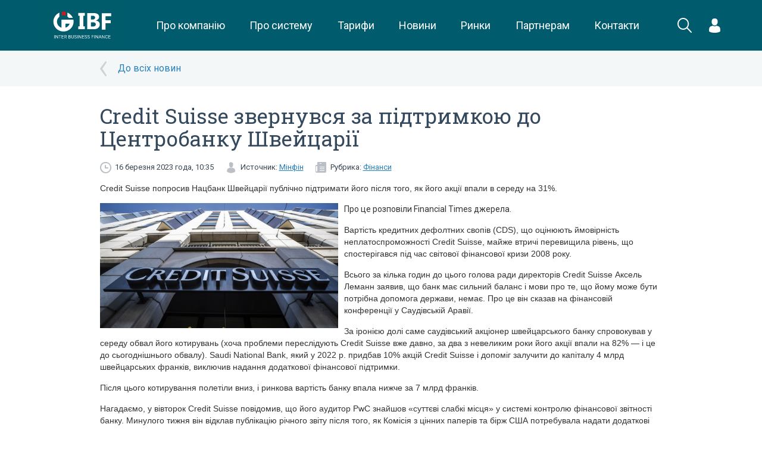

--- FILE ---
content_type: application/x-javascript
request_url: https://ibf.ua/assets/frontend/js/helpers.js
body_size: 1976
content:

function getUrlParam(name) {
    var reg = new RegExp('[\?&]' + name + '=([^&]+)', 'i');
    var match = reg.exec(window.location.hash);
    if (match && match.length > 1) {
        return decodeURIComponent(match[1]);
    } else {
        return '';
    }
}

function go(url) {
    location.href = url;
}
function openDialog(id, url, options) {

    if ($('#' + id).hasClass('ui-dialog-content') && $('#' + id).dialog('isOpen')) {
        $('#' + id).dialog('moveToTop')
    }
    else {
        $('<div><iframe src="' + url + '" frameborder="0"></iframe></div>').attr('id', id).dialog(
            $.extend({
                minWidth  : 400,
                minHeight : 300,
                draggable : true,
                resizable : true,
                closeText : '&times;',
                close     : function () {
                    $('#' + $(this).attr('id')).remove();
                }
            }, options)
        );
    }

    return false;
}
function openMessagePopup(title, content) {
    if (title == '') {
        $('#_msgPopupTitle').addClass('hidden');
    }
    else{
        $('#_msgPopupTitle').removeClass('hidden');
        $('#_msgPopupTitle').html(title);
    }

    $('#_msgPopupContent').html(content);

    $.magnificPopup.open({
        items: {
            src: $('#_msgPopup')
        },
        type: 'inline',

        fixedContentPos: false,
        fixedBgPos: true,

        overflowY: 'auto',

        closeBtnInside: true,
        preloader: false,

        midClick: true,
        removalDelay: 300,
        mainClass: 'my-mfp-zoom-in'
    });
    return;
}
$(function(){
    $('[data-toggle=tooltip]').tooltip({
    });
    $(document).on('change','#_calendarMonth', function(){
        var _calendarDate = $('#_calendarYear').val() + '-' + $(this).val() + '-01';
        $.post('/articles/calendar?date=' + _calendarDate, {
            rubric : $(this).data('rubric')
        }, function(data){
            $('#_articlesCalendar').html(data);
        });
    });
    $(document).on('change','#_calendarYear', function(){
        var _calendarDate = $(this).val() + '-' + $('#_calendarMonth').val() + '-01';
        $.post('/articles/calendar?date=' + _calendarDate, {
            rubric : $(this).data('rubric')
        }, function(data){
            $('#_articlesCalendar').html(data);
        });
    });

    if ($.cookie('lgn') != undefined && $.cookie('pwd') != undefined) {
        $('#login_').val($.cookie('lgn'));
        $('#password_').val($.cookie('pwd'));
        $('#remember_me').prop('checked', true);
        $('input[type="checkbox"]').trigger('refresh');
    }

    $('#loginForm, #loginFormMobile').ajaxForm({
        success : function(data) {
            if (data.status == 'error') {
                openMessagePopup('', data.message);
            }
            else {

                if ($('#remember_me').is(':checked')) {
                    $.cookie('lgn', $('#login_').val(), { expires: 30, path: '/' });
                    $.cookie('pwd', $('#password_').val(), { expires: 30, path: '/' });
                }
                else {
                    $.removeCookie('lgn', { path: '/' });
                    $.removeCookie('pwd', { path: '/' });
                }
                go(data.redirect);
            }

            return false;
        }
    });
    $('#loginPageForm').ajaxForm({
        success : function(data) {
            if (data.status == 'error') {
                openMessagePopup('', data.message);
            }
            else {
                go(data.redirect);
            }

            return false;
        }
    });

    $('#forgotPageForm').ajaxForm({
        success : function(data) {
            if (data.status == 'error') {
                openMessagePopup('', data.message);
            }
            else {
                go(data.redirect);
            }

            return false;
        }
    });

    $('.article-content').each(function(){
        if ($(this).find('img[data-desc]').length > 0) {
            $(this).find('img[data-desc]').each(function(){
                if ($(this).data('desc') != '') {
                    var img      = $(this);
                    var floating = $(img).css('float');
                    if ($(img).css('display') == 'block' && floating == 'none') {
                        floating = 'center';
                    }
                    var container = $('<div>')
                        .addClass('img-text-container')
                        .addClass('float-' + floating)
                        .css({
                            //width           : img.width(),
                            marginTop       : img.css('margin-top'),
                            marginRight     : (floating != 'center' ? img.css('margin-right') : 'auto'),
                            marginBottom    : img.css('margin-bottom'),
                            marginLeft      : (floating != 'center' ? img.css('margin-left') : 'auto')
                        });
                    img.css({
                        marginTop       : 'auto',
                        marginRight     : 'auto',
                        marginBottom    : 'auto',
                        marginLeft      : 'auto'
                    });
                    img.wrap(container);
                    var desc = $('<div>').addClass('img-desc').html($(this).data('desc'));
                    img.after(desc);
                    img.after($('<div>').addClass('clearfix'));
                    img.wrap($('<a>').attr('rel', 'article-content-gallery').attr('href', img.attr('src')));
                    img.closest('p').addClass('remove-margins').addClass('remove-br')
                }
            });
        }
    });
    $('a[rel=article-content-gallery]').fancybox({openEffect:'fade',closeEffect:'fade',nextEffect:'fade',prevEffect:'fade',padding:0,margin:[20,60,20,60],helpers:{overlay:{locked:false},title:{type:'outside'},thumbs:{width:50,height:50}}});
});



$(function(){

// Add breakpoints
    $.fn.isBreakPoint = function(device) {
        return $().getBreakPointClass() == 'device-' + device;
    };

    $.fn.setBreakPointClass = function() {
        var bodyClasses  = [];

        if ($('body').attr('class') != undefined) {
            bodyClasses = $('body').attr('class').split(' ');
        }

        var classBlackList = ['device-xs', 'device-sm', 'device-md', 'device-lg'];

        jQuery.grep(bodyClasses, function(bClass) {
            if (jQuery.inArray(bClass, classBlackList) != -1) {
                $('body').removeClass(bClass);
            }

        });

        $('body').not('.blank-layout').addClass($().getBreakPointClass());
    };

    $.fn.getBreakPointClass = function() {
        var deviceClasses = $($('.device:visible')[0]).attr('class').split(' ');
        var classBlackList = ['device', 'visible-xs', 'visible-sm', 'visible-md', 'visible-lg'];

        var actualDeviceClasses = '';

        jQuery.grep(deviceClasses, function(el) {
            if (jQuery.inArray(el, classBlackList) == -1) actualDeviceClasses = el;
        });

        return actualDeviceClasses;
    };


    $('body').append('<div class="device device-xs visible-xs"></div>');
    $('body').append('<div class="device device-sm visible-sm"></div>');
    $('body').append('<div class="device device-md visible-md"></div>');
    $('body').append('<div class="device device-lg visible-lg"></div>');

    $().setBreakPointClass();
    setTimeout(function(){
    }, 1000);

    $(window).resize(function () {
        $().setBreakPointClass();
    });

    $('[data-flash-hide]').each(function(){
        var that = this;
        setTimeout(function () {
            $(that).remove();
        }, $(that).data('flash-hide'))
    });

    $('[data-onsubmit]').each(function(){
        var that = this;

        $(this).closest('form').submit(function(){
            $(that).html($(that).data('onsubmit'));
        });
    });
});

function saveOption(param, value) {
    $.post('/accounts/options', {
        param : param,
        value : value
    })
}